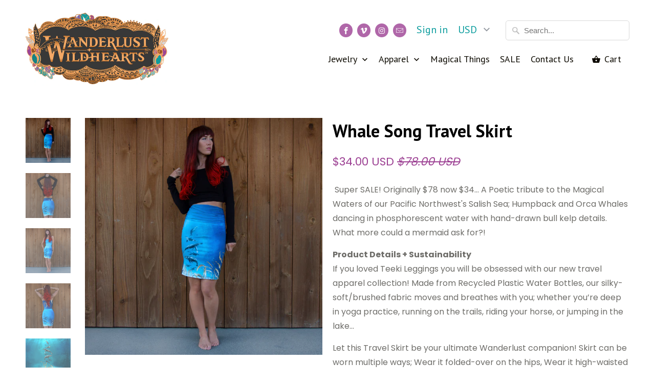

--- FILE ---
content_type: text/html; charset=utf-8
request_url: https://wanderlustandwildhearts.com/products/whale-song-travel-skirt
body_size: 16643
content:
<!DOCTYPE html>
<!--[if lt IE 7 ]><html class="ie ie6" lang="en"> <![endif]-->
<!--[if IE 7 ]><html class="ie ie7" lang="en"> <![endif]-->
<!--[if IE 8 ]><html class="ie ie8" lang="en"> <![endif]-->
<!--[if IE 9 ]><html class="ie ie9" lang="en"> <![endif]-->
<!--[if (gte IE 10)|!(IE)]><!--><html lang="en"> <!--<![endif]-->
  <head>
    <meta name="p:domain_verify" content="8c6af0aa5df85f088e2da668020496fe"/>
    <meta charset="utf-8">
    <meta http-equiv="cleartype" content="on">
    <meta name="robots" content="index,follow">

    
    <title>Whale Song Travel Skirt - Wanderlust + Wildhearts</title>

    
      <meta name="description" content=" Super SALE! Originally $78 now $34... A Poetic tribute to the Magical Waters of our Pacific Northwest&#39;s Salish Sea; Humpback and Orca Whales dancing in phosphorescent water with hand-drawn bull kelp details. What more could a mermaid ask for?! Product Details + Sustainability If you loved Teeki Leggings you will be ob" />
    

    <!-- Custom Fonts -->
    
      <link href="//fonts.googleapis.com/css?family=.|PT+Sans:light,normal,bold|PT+Sans:light,normal,bold|PT+Sans:light,normal,bold|Poppins:light,normal,bold|Poppins:light,normal,bold" rel="stylesheet" type="text/css" />
    

    

<meta name="author" content="Wanderlust + Wildhearts">
<meta property="og:url" content="https://wanderlustandwildhearts.com/products/whale-song-travel-skirt">
<meta property="og:site_name" content="Wanderlust + Wildhearts">


  <meta property="og:type" content="product">
  <meta property="og:title" content="Whale Song Travel Skirt">
  
    <meta property="og:image" content="http://wanderlustandwildhearts.com/cdn/shop/products/SKIRT_WHALE_front_600x.jpg?v=1588210134">
    <meta property="og:image:secure_url" content="https://wanderlustandwildhearts.com/cdn/shop/products/SKIRT_WHALE_front_600x.jpg?v=1588210134">
    
  
    <meta property="og:image" content="http://wanderlustandwildhearts.com/cdn/shop/products/SKIRT_WHALE_back_600x.jpg?v=1588210134">
    <meta property="og:image:secure_url" content="https://wanderlustandwildhearts.com/cdn/shop/products/SKIRT_WHALE_back_600x.jpg?v=1588210134">
    
  
    <meta property="og:image" content="http://wanderlustandwildhearts.com/cdn/shop/products/DRESS_WHALE_front_600x.jpg?v=1588210134">
    <meta property="og:image:secure_url" content="https://wanderlustandwildhearts.com/cdn/shop/products/DRESS_WHALE_front_600x.jpg?v=1588210134">
    
  
  <meta property="og:price:amount" content="34.00">
  <meta property="og:price:currency" content="USD">


  <meta property="og:description" content=" Super SALE! Originally $78 now $34... A Poetic tribute to the Magical Waters of our Pacific Northwest&#39;s Salish Sea; Humpback and Orca Whales dancing in phosphorescent water with hand-drawn bull kelp details. What more could a mermaid ask for?! Product Details + Sustainability If you loved Teeki Leggings you will be ob">




<meta name="twitter:card" content="summary">

  <meta name="twitter:title" content="Whale Song Travel Skirt">
  <meta name="twitter:description" content=" Super SALE! Originally $78 now $34... A Poetic tribute to the Magical Waters of our Pacific Northwest&#39;s Salish Sea; Humpback and Orca Whales dancing in phosphorescent water with hand-drawn bull kelp details. What more could a mermaid ask for?! Product Details + Sustainability If you loved Teeki Leggings you will be obsessed with our new travel apparel collection! Made from Recycled Plastic Water Bottles, our silky-soft/brushed fabric moves and breathes with you; whether you’re deep in yoga practice, running on the trails, riding your horse, or jumping in the lake... Let this Travel Skirt be your ultimate Wanderlust companion! Skirt can be worn multiple ways; Wear it folded-over on the hips, Wear it high-waisted or pull it all the way up as a bandeau dress. This super comfy and fun silhouette is awesome for the minimalist traveler! • Made From">
  <meta name="twitter:image" content="https://wanderlustandwildhearts.com/cdn/shop/products/SKIRT_WHALE_front_240x.jpg?v=1588210134">
  <meta name="twitter:image:width" content="240">
  <meta name="twitter:image:height" content="240">


    
    

    <!-- Mobile Specific Metas -->
    <meta name="HandheldFriendly" content="True">
    <meta name="MobileOptimized" content="320">
    <meta name="viewport" content="width=device-width,initial-scale=1">
    <meta name="theme-color" content="#ffffff">

    <!-- Stylesheets for Mobilia 5.1.8 -->
    <link href="//wanderlustandwildhearts.com/cdn/shop/t/10/assets/styles.scss.css?v=69312197781430046721665267523" rel="stylesheet" type="text/css" media="all" />

    <!-- Icons -->
    
      <link rel="shortcut icon" type="image/x-icon" href="//wanderlustandwildhearts.com/cdn/shop/files/favicon_small.png?v=1613170156">
    
    <link rel="canonical" href="https://wanderlustandwildhearts.com/products/whale-song-travel-skirt" />

    

    <script src="//wanderlustandwildhearts.com/cdn/shop/t/10/assets/app.js?v=43538529589692656381602100129" type="text/javascript"></script>
    <script>window.performance && window.performance.mark && window.performance.mark('shopify.content_for_header.start');</script><meta name="google-site-verification" content="SGppEDV6ZHzXY2CJNeL1gE9rBCpSdd9_0HgknyAZEhU">
<meta name="google-site-verification" content="SGppEDV6ZHzXY2CJNeL1gE9rBCpSdd9_0HgknyAZEhU">
<meta name="google-site-verification" content="XLIVBCsv1Se4M61uODi2m8sAKKdCBtIruIBKN58irok">
<meta id="shopify-digital-wallet" name="shopify-digital-wallet" content="/20265825/digital_wallets/dialog">
<meta name="shopify-checkout-api-token" content="23d8cb274690960a6e37d0647bfded59">
<meta id="in-context-paypal-metadata" data-shop-id="20265825" data-venmo-supported="false" data-environment="production" data-locale="en_US" data-paypal-v4="true" data-currency="USD">
<link rel="alternate" type="application/json+oembed" href="https://wanderlustandwildhearts.com/products/whale-song-travel-skirt.oembed">
<script async="async" src="/checkouts/internal/preloads.js?locale=en-US"></script>
<link rel="preconnect" href="https://shop.app" crossorigin="anonymous">
<script async="async" src="https://shop.app/checkouts/internal/preloads.js?locale=en-US&shop_id=20265825" crossorigin="anonymous"></script>
<script id="apple-pay-shop-capabilities" type="application/json">{"shopId":20265825,"countryCode":"US","currencyCode":"USD","merchantCapabilities":["supports3DS"],"merchantId":"gid:\/\/shopify\/Shop\/20265825","merchantName":"Wanderlust + Wildhearts","requiredBillingContactFields":["postalAddress","email"],"requiredShippingContactFields":["postalAddress","email"],"shippingType":"shipping","supportedNetworks":["visa","masterCard","amex","discover","elo","jcb"],"total":{"type":"pending","label":"Wanderlust + Wildhearts","amount":"1.00"},"shopifyPaymentsEnabled":true,"supportsSubscriptions":true}</script>
<script id="shopify-features" type="application/json">{"accessToken":"23d8cb274690960a6e37d0647bfded59","betas":["rich-media-storefront-analytics"],"domain":"wanderlustandwildhearts.com","predictiveSearch":true,"shopId":20265825,"locale":"en"}</script>
<script>var Shopify = Shopify || {};
Shopify.shop = "wanderlust-wildhearts.myshopify.com";
Shopify.locale = "en";
Shopify.currency = {"active":"USD","rate":"1.0"};
Shopify.country = "US";
Shopify.theme = {"name":"W + W Optimization (Mobilia Theme)","id":81754947695,"schema_name":"Mobilia","schema_version":"5.1.8","theme_store_id":464,"role":"main"};
Shopify.theme.handle = "null";
Shopify.theme.style = {"id":null,"handle":null};
Shopify.cdnHost = "wanderlustandwildhearts.com/cdn";
Shopify.routes = Shopify.routes || {};
Shopify.routes.root = "/";</script>
<script type="module">!function(o){(o.Shopify=o.Shopify||{}).modules=!0}(window);</script>
<script>!function(o){function n(){var o=[];function n(){o.push(Array.prototype.slice.apply(arguments))}return n.q=o,n}var t=o.Shopify=o.Shopify||{};t.loadFeatures=n(),t.autoloadFeatures=n()}(window);</script>
<script>
  window.ShopifyPay = window.ShopifyPay || {};
  window.ShopifyPay.apiHost = "shop.app\/pay";
  window.ShopifyPay.redirectState = null;
</script>
<script id="shop-js-analytics" type="application/json">{"pageType":"product"}</script>
<script defer="defer" async type="module" src="//wanderlustandwildhearts.com/cdn/shopifycloud/shop-js/modules/v2/client.init-shop-cart-sync_BN7fPSNr.en.esm.js"></script>
<script defer="defer" async type="module" src="//wanderlustandwildhearts.com/cdn/shopifycloud/shop-js/modules/v2/chunk.common_Cbph3Kss.esm.js"></script>
<script defer="defer" async type="module" src="//wanderlustandwildhearts.com/cdn/shopifycloud/shop-js/modules/v2/chunk.modal_DKumMAJ1.esm.js"></script>
<script type="module">
  await import("//wanderlustandwildhearts.com/cdn/shopifycloud/shop-js/modules/v2/client.init-shop-cart-sync_BN7fPSNr.en.esm.js");
await import("//wanderlustandwildhearts.com/cdn/shopifycloud/shop-js/modules/v2/chunk.common_Cbph3Kss.esm.js");
await import("//wanderlustandwildhearts.com/cdn/shopifycloud/shop-js/modules/v2/chunk.modal_DKumMAJ1.esm.js");

  window.Shopify.SignInWithShop?.initShopCartSync?.({"fedCMEnabled":true,"windoidEnabled":true});

</script>
<script>
  window.Shopify = window.Shopify || {};
  if (!window.Shopify.featureAssets) window.Shopify.featureAssets = {};
  window.Shopify.featureAssets['shop-js'] = {"shop-cart-sync":["modules/v2/client.shop-cart-sync_CJVUk8Jm.en.esm.js","modules/v2/chunk.common_Cbph3Kss.esm.js","modules/v2/chunk.modal_DKumMAJ1.esm.js"],"init-fed-cm":["modules/v2/client.init-fed-cm_7Fvt41F4.en.esm.js","modules/v2/chunk.common_Cbph3Kss.esm.js","modules/v2/chunk.modal_DKumMAJ1.esm.js"],"init-shop-email-lookup-coordinator":["modules/v2/client.init-shop-email-lookup-coordinator_Cc088_bR.en.esm.js","modules/v2/chunk.common_Cbph3Kss.esm.js","modules/v2/chunk.modal_DKumMAJ1.esm.js"],"init-windoid":["modules/v2/client.init-windoid_hPopwJRj.en.esm.js","modules/v2/chunk.common_Cbph3Kss.esm.js","modules/v2/chunk.modal_DKumMAJ1.esm.js"],"shop-button":["modules/v2/client.shop-button_B0jaPSNF.en.esm.js","modules/v2/chunk.common_Cbph3Kss.esm.js","modules/v2/chunk.modal_DKumMAJ1.esm.js"],"shop-cash-offers":["modules/v2/client.shop-cash-offers_DPIskqss.en.esm.js","modules/v2/chunk.common_Cbph3Kss.esm.js","modules/v2/chunk.modal_DKumMAJ1.esm.js"],"shop-toast-manager":["modules/v2/client.shop-toast-manager_CK7RT69O.en.esm.js","modules/v2/chunk.common_Cbph3Kss.esm.js","modules/v2/chunk.modal_DKumMAJ1.esm.js"],"init-shop-cart-sync":["modules/v2/client.init-shop-cart-sync_BN7fPSNr.en.esm.js","modules/v2/chunk.common_Cbph3Kss.esm.js","modules/v2/chunk.modal_DKumMAJ1.esm.js"],"init-customer-accounts-sign-up":["modules/v2/client.init-customer-accounts-sign-up_CfPf4CXf.en.esm.js","modules/v2/client.shop-login-button_DeIztwXF.en.esm.js","modules/v2/chunk.common_Cbph3Kss.esm.js","modules/v2/chunk.modal_DKumMAJ1.esm.js"],"pay-button":["modules/v2/client.pay-button_CgIwFSYN.en.esm.js","modules/v2/chunk.common_Cbph3Kss.esm.js","modules/v2/chunk.modal_DKumMAJ1.esm.js"],"init-customer-accounts":["modules/v2/client.init-customer-accounts_DQ3x16JI.en.esm.js","modules/v2/client.shop-login-button_DeIztwXF.en.esm.js","modules/v2/chunk.common_Cbph3Kss.esm.js","modules/v2/chunk.modal_DKumMAJ1.esm.js"],"avatar":["modules/v2/client.avatar_BTnouDA3.en.esm.js"],"init-shop-for-new-customer-accounts":["modules/v2/client.init-shop-for-new-customer-accounts_CsZy_esa.en.esm.js","modules/v2/client.shop-login-button_DeIztwXF.en.esm.js","modules/v2/chunk.common_Cbph3Kss.esm.js","modules/v2/chunk.modal_DKumMAJ1.esm.js"],"shop-follow-button":["modules/v2/client.shop-follow-button_BRMJjgGd.en.esm.js","modules/v2/chunk.common_Cbph3Kss.esm.js","modules/v2/chunk.modal_DKumMAJ1.esm.js"],"checkout-modal":["modules/v2/client.checkout-modal_B9Drz_yf.en.esm.js","modules/v2/chunk.common_Cbph3Kss.esm.js","modules/v2/chunk.modal_DKumMAJ1.esm.js"],"shop-login-button":["modules/v2/client.shop-login-button_DeIztwXF.en.esm.js","modules/v2/chunk.common_Cbph3Kss.esm.js","modules/v2/chunk.modal_DKumMAJ1.esm.js"],"lead-capture":["modules/v2/client.lead-capture_DXYzFM3R.en.esm.js","modules/v2/chunk.common_Cbph3Kss.esm.js","modules/v2/chunk.modal_DKumMAJ1.esm.js"],"shop-login":["modules/v2/client.shop-login_CA5pJqmO.en.esm.js","modules/v2/chunk.common_Cbph3Kss.esm.js","modules/v2/chunk.modal_DKumMAJ1.esm.js"],"payment-terms":["modules/v2/client.payment-terms_BxzfvcZJ.en.esm.js","modules/v2/chunk.common_Cbph3Kss.esm.js","modules/v2/chunk.modal_DKumMAJ1.esm.js"]};
</script>
<script>(function() {
  var isLoaded = false;
  function asyncLoad() {
    if (isLoaded) return;
    isLoaded = true;
    var urls = ["https:\/\/instagram.pinatropical.com\/insta.js?shop=wanderlust-wildhearts.myshopify.com","https:\/\/toastibar-cdn.makeprosimp.com\/v1\/published\/33183\/19dc6e1868b24f19a278e63b30a59dfb\/205\/app.js?v=1\u0026shop=wanderlust-wildhearts.myshopify.com","\/\/shopify.privy.com\/widget.js?shop=wanderlust-wildhearts.myshopify.com","https:\/\/cdn.shopify.com\/s\/files\/1\/0184\/4255\/1360\/files\/pinit.min.js?v=1608628939\u0026shop=wanderlust-wildhearts.myshopify.com","https:\/\/cdn.hextom.com\/js\/quickannouncementbar.js?shop=wanderlust-wildhearts.myshopify.com","https:\/\/cdn.hextom.com\/js\/freeshippingbar.js?shop=wanderlust-wildhearts.myshopify.com","https:\/\/cdn2.hextom.com\/js\/smartpushmarketing.js?shop=wanderlust-wildhearts.myshopify.com"];
    for (var i = 0; i < urls.length; i++) {
      var s = document.createElement('script');
      s.type = 'text/javascript';
      s.async = true;
      s.src = urls[i];
      var x = document.getElementsByTagName('script')[0];
      x.parentNode.insertBefore(s, x);
    }
  };
  if(window.attachEvent) {
    window.attachEvent('onload', asyncLoad);
  } else {
    window.addEventListener('load', asyncLoad, false);
  }
})();</script>
<script id="__st">var __st={"a":20265825,"offset":-28800,"reqid":"bd91151d-28c4-417c-a3a9-5247ce56bd8a-1769921106","pageurl":"wanderlustandwildhearts.com\/products\/whale-song-travel-skirt","u":"9e9ed29abf69","p":"product","rtyp":"product","rid":3944574484591};</script>
<script>window.ShopifyPaypalV4VisibilityTracking = true;</script>
<script id="captcha-bootstrap">!function(){'use strict';const t='contact',e='account',n='new_comment',o=[[t,t],['blogs',n],['comments',n],[t,'customer']],c=[[e,'customer_login'],[e,'guest_login'],[e,'recover_customer_password'],[e,'create_customer']],r=t=>t.map((([t,e])=>`form[action*='/${t}']:not([data-nocaptcha='true']) input[name='form_type'][value='${e}']`)).join(','),a=t=>()=>t?[...document.querySelectorAll(t)].map((t=>t.form)):[];function s(){const t=[...o],e=r(t);return a(e)}const i='password',u='form_key',d=['recaptcha-v3-token','g-recaptcha-response','h-captcha-response',i],f=()=>{try{return window.sessionStorage}catch{return}},m='__shopify_v',_=t=>t.elements[u];function p(t,e,n=!1){try{const o=window.sessionStorage,c=JSON.parse(o.getItem(e)),{data:r}=function(t){const{data:e,action:n}=t;return t[m]||n?{data:e,action:n}:{data:t,action:n}}(c);for(const[e,n]of Object.entries(r))t.elements[e]&&(t.elements[e].value=n);n&&o.removeItem(e)}catch(o){console.error('form repopulation failed',{error:o})}}const l='form_type',E='cptcha';function T(t){t.dataset[E]=!0}const w=window,h=w.document,L='Shopify',v='ce_forms',y='captcha';let A=!1;((t,e)=>{const n=(g='f06e6c50-85a8-45c8-87d0-21a2b65856fe',I='https://cdn.shopify.com/shopifycloud/storefront-forms-hcaptcha/ce_storefront_forms_captcha_hcaptcha.v1.5.2.iife.js',D={infoText:'Protected by hCaptcha',privacyText:'Privacy',termsText:'Terms'},(t,e,n)=>{const o=w[L][v],c=o.bindForm;if(c)return c(t,g,e,D).then(n);var r;o.q.push([[t,g,e,D],n]),r=I,A||(h.body.append(Object.assign(h.createElement('script'),{id:'captcha-provider',async:!0,src:r})),A=!0)});var g,I,D;w[L]=w[L]||{},w[L][v]=w[L][v]||{},w[L][v].q=[],w[L][y]=w[L][y]||{},w[L][y].protect=function(t,e){n(t,void 0,e),T(t)},Object.freeze(w[L][y]),function(t,e,n,w,h,L){const[v,y,A,g]=function(t,e,n){const i=e?o:[],u=t?c:[],d=[...i,...u],f=r(d),m=r(i),_=r(d.filter((([t,e])=>n.includes(e))));return[a(f),a(m),a(_),s()]}(w,h,L),I=t=>{const e=t.target;return e instanceof HTMLFormElement?e:e&&e.form},D=t=>v().includes(t);t.addEventListener('submit',(t=>{const e=I(t);if(!e)return;const n=D(e)&&!e.dataset.hcaptchaBound&&!e.dataset.recaptchaBound,o=_(e),c=g().includes(e)&&(!o||!o.value);(n||c)&&t.preventDefault(),c&&!n&&(function(t){try{if(!f())return;!function(t){const e=f();if(!e)return;const n=_(t);if(!n)return;const o=n.value;o&&e.removeItem(o)}(t);const e=Array.from(Array(32),(()=>Math.random().toString(36)[2])).join('');!function(t,e){_(t)||t.append(Object.assign(document.createElement('input'),{type:'hidden',name:u})),t.elements[u].value=e}(t,e),function(t,e){const n=f();if(!n)return;const o=[...t.querySelectorAll(`input[type='${i}']`)].map((({name:t})=>t)),c=[...d,...o],r={};for(const[a,s]of new FormData(t).entries())c.includes(a)||(r[a]=s);n.setItem(e,JSON.stringify({[m]:1,action:t.action,data:r}))}(t,e)}catch(e){console.error('failed to persist form',e)}}(e),e.submit())}));const S=(t,e)=>{t&&!t.dataset[E]&&(n(t,e.some((e=>e===t))),T(t))};for(const o of['focusin','change'])t.addEventListener(o,(t=>{const e=I(t);D(e)&&S(e,y())}));const B=e.get('form_key'),M=e.get(l),P=B&&M;t.addEventListener('DOMContentLoaded',(()=>{const t=y();if(P)for(const e of t)e.elements[l].value===M&&p(e,B);[...new Set([...A(),...v().filter((t=>'true'===t.dataset.shopifyCaptcha))])].forEach((e=>S(e,t)))}))}(h,new URLSearchParams(w.location.search),n,t,e,['guest_login'])})(!0,!0)}();</script>
<script integrity="sha256-4kQ18oKyAcykRKYeNunJcIwy7WH5gtpwJnB7kiuLZ1E=" data-source-attribution="shopify.loadfeatures" defer="defer" src="//wanderlustandwildhearts.com/cdn/shopifycloud/storefront/assets/storefront/load_feature-a0a9edcb.js" crossorigin="anonymous"></script>
<script crossorigin="anonymous" defer="defer" src="//wanderlustandwildhearts.com/cdn/shopifycloud/storefront/assets/shopify_pay/storefront-65b4c6d7.js?v=20250812"></script>
<script data-source-attribution="shopify.dynamic_checkout.dynamic.init">var Shopify=Shopify||{};Shopify.PaymentButton=Shopify.PaymentButton||{isStorefrontPortableWallets:!0,init:function(){window.Shopify.PaymentButton.init=function(){};var t=document.createElement("script");t.src="https://wanderlustandwildhearts.com/cdn/shopifycloud/portable-wallets/latest/portable-wallets.en.js",t.type="module",document.head.appendChild(t)}};
</script>
<script data-source-attribution="shopify.dynamic_checkout.buyer_consent">
  function portableWalletsHideBuyerConsent(e){var t=document.getElementById("shopify-buyer-consent"),n=document.getElementById("shopify-subscription-policy-button");t&&n&&(t.classList.add("hidden"),t.setAttribute("aria-hidden","true"),n.removeEventListener("click",e))}function portableWalletsShowBuyerConsent(e){var t=document.getElementById("shopify-buyer-consent"),n=document.getElementById("shopify-subscription-policy-button");t&&n&&(t.classList.remove("hidden"),t.removeAttribute("aria-hidden"),n.addEventListener("click",e))}window.Shopify?.PaymentButton&&(window.Shopify.PaymentButton.hideBuyerConsent=portableWalletsHideBuyerConsent,window.Shopify.PaymentButton.showBuyerConsent=portableWalletsShowBuyerConsent);
</script>
<script data-source-attribution="shopify.dynamic_checkout.cart.bootstrap">document.addEventListener("DOMContentLoaded",(function(){function t(){return document.querySelector("shopify-accelerated-checkout-cart, shopify-accelerated-checkout")}if(t())Shopify.PaymentButton.init();else{new MutationObserver((function(e,n){t()&&(Shopify.PaymentButton.init(),n.disconnect())})).observe(document.body,{childList:!0,subtree:!0})}}));
</script>
<link id="shopify-accelerated-checkout-styles" rel="stylesheet" media="screen" href="https://wanderlustandwildhearts.com/cdn/shopifycloud/portable-wallets/latest/accelerated-checkout-backwards-compat.css" crossorigin="anonymous">
<style id="shopify-accelerated-checkout-cart">
        #shopify-buyer-consent {
  margin-top: 1em;
  display: inline-block;
  width: 100%;
}

#shopify-buyer-consent.hidden {
  display: none;
}

#shopify-subscription-policy-button {
  background: none;
  border: none;
  padding: 0;
  text-decoration: underline;
  font-size: inherit;
  cursor: pointer;
}

#shopify-subscription-policy-button::before {
  box-shadow: none;
}

      </style>

<script>window.performance && window.performance.mark && window.performance.mark('shopify.content_for_header.end');</script>
  <link href="https://monorail-edge.shopifysvc.com" rel="dns-prefetch">
<script>(function(){if ("sendBeacon" in navigator && "performance" in window) {try {var session_token_from_headers = performance.getEntriesByType('navigation')[0].serverTiming.find(x => x.name == '_s').description;} catch {var session_token_from_headers = undefined;}var session_cookie_matches = document.cookie.match(/_shopify_s=([^;]*)/);var session_token_from_cookie = session_cookie_matches && session_cookie_matches.length === 2 ? session_cookie_matches[1] : "";var session_token = session_token_from_headers || session_token_from_cookie || "";function handle_abandonment_event(e) {var entries = performance.getEntries().filter(function(entry) {return /monorail-edge.shopifysvc.com/.test(entry.name);});if (!window.abandonment_tracked && entries.length === 0) {window.abandonment_tracked = true;var currentMs = Date.now();var navigation_start = performance.timing.navigationStart;var payload = {shop_id: 20265825,url: window.location.href,navigation_start,duration: currentMs - navigation_start,session_token,page_type: "product"};window.navigator.sendBeacon("https://monorail-edge.shopifysvc.com/v1/produce", JSON.stringify({schema_id: "online_store_buyer_site_abandonment/1.1",payload: payload,metadata: {event_created_at_ms: currentMs,event_sent_at_ms: currentMs}}));}}window.addEventListener('pagehide', handle_abandonment_event);}}());</script>
<script id="web-pixels-manager-setup">(function e(e,d,r,n,o){if(void 0===o&&(o={}),!Boolean(null===(a=null===(i=window.Shopify)||void 0===i?void 0:i.analytics)||void 0===a?void 0:a.replayQueue)){var i,a;window.Shopify=window.Shopify||{};var t=window.Shopify;t.analytics=t.analytics||{};var s=t.analytics;s.replayQueue=[],s.publish=function(e,d,r){return s.replayQueue.push([e,d,r]),!0};try{self.performance.mark("wpm:start")}catch(e){}var l=function(){var e={modern:/Edge?\/(1{2}[4-9]|1[2-9]\d|[2-9]\d{2}|\d{4,})\.\d+(\.\d+|)|Firefox\/(1{2}[4-9]|1[2-9]\d|[2-9]\d{2}|\d{4,})\.\d+(\.\d+|)|Chrom(ium|e)\/(9{2}|\d{3,})\.\d+(\.\d+|)|(Maci|X1{2}).+ Version\/(15\.\d+|(1[6-9]|[2-9]\d|\d{3,})\.\d+)([,.]\d+|)( \(\w+\)|)( Mobile\/\w+|) Safari\/|Chrome.+OPR\/(9{2}|\d{3,})\.\d+\.\d+|(CPU[ +]OS|iPhone[ +]OS|CPU[ +]iPhone|CPU IPhone OS|CPU iPad OS)[ +]+(15[._]\d+|(1[6-9]|[2-9]\d|\d{3,})[._]\d+)([._]\d+|)|Android:?[ /-](13[3-9]|1[4-9]\d|[2-9]\d{2}|\d{4,})(\.\d+|)(\.\d+|)|Android.+Firefox\/(13[5-9]|1[4-9]\d|[2-9]\d{2}|\d{4,})\.\d+(\.\d+|)|Android.+Chrom(ium|e)\/(13[3-9]|1[4-9]\d|[2-9]\d{2}|\d{4,})\.\d+(\.\d+|)|SamsungBrowser\/([2-9]\d|\d{3,})\.\d+/,legacy:/Edge?\/(1[6-9]|[2-9]\d|\d{3,})\.\d+(\.\d+|)|Firefox\/(5[4-9]|[6-9]\d|\d{3,})\.\d+(\.\d+|)|Chrom(ium|e)\/(5[1-9]|[6-9]\d|\d{3,})\.\d+(\.\d+|)([\d.]+$|.*Safari\/(?![\d.]+ Edge\/[\d.]+$))|(Maci|X1{2}).+ Version\/(10\.\d+|(1[1-9]|[2-9]\d|\d{3,})\.\d+)([,.]\d+|)( \(\w+\)|)( Mobile\/\w+|) Safari\/|Chrome.+OPR\/(3[89]|[4-9]\d|\d{3,})\.\d+\.\d+|(CPU[ +]OS|iPhone[ +]OS|CPU[ +]iPhone|CPU IPhone OS|CPU iPad OS)[ +]+(10[._]\d+|(1[1-9]|[2-9]\d|\d{3,})[._]\d+)([._]\d+|)|Android:?[ /-](13[3-9]|1[4-9]\d|[2-9]\d{2}|\d{4,})(\.\d+|)(\.\d+|)|Mobile Safari.+OPR\/([89]\d|\d{3,})\.\d+\.\d+|Android.+Firefox\/(13[5-9]|1[4-9]\d|[2-9]\d{2}|\d{4,})\.\d+(\.\d+|)|Android.+Chrom(ium|e)\/(13[3-9]|1[4-9]\d|[2-9]\d{2}|\d{4,})\.\d+(\.\d+|)|Android.+(UC? ?Browser|UCWEB|U3)[ /]?(15\.([5-9]|\d{2,})|(1[6-9]|[2-9]\d|\d{3,})\.\d+)\.\d+|SamsungBrowser\/(5\.\d+|([6-9]|\d{2,})\.\d+)|Android.+MQ{2}Browser\/(14(\.(9|\d{2,})|)|(1[5-9]|[2-9]\d|\d{3,})(\.\d+|))(\.\d+|)|K[Aa][Ii]OS\/(3\.\d+|([4-9]|\d{2,})\.\d+)(\.\d+|)/},d=e.modern,r=e.legacy,n=navigator.userAgent;return n.match(d)?"modern":n.match(r)?"legacy":"unknown"}(),u="modern"===l?"modern":"legacy",c=(null!=n?n:{modern:"",legacy:""})[u],f=function(e){return[e.baseUrl,"/wpm","/b",e.hashVersion,"modern"===e.buildTarget?"m":"l",".js"].join("")}({baseUrl:d,hashVersion:r,buildTarget:u}),m=function(e){var d=e.version,r=e.bundleTarget,n=e.surface,o=e.pageUrl,i=e.monorailEndpoint;return{emit:function(e){var a=e.status,t=e.errorMsg,s=(new Date).getTime(),l=JSON.stringify({metadata:{event_sent_at_ms:s},events:[{schema_id:"web_pixels_manager_load/3.1",payload:{version:d,bundle_target:r,page_url:o,status:a,surface:n,error_msg:t},metadata:{event_created_at_ms:s}}]});if(!i)return console&&console.warn&&console.warn("[Web Pixels Manager] No Monorail endpoint provided, skipping logging."),!1;try{return self.navigator.sendBeacon.bind(self.navigator)(i,l)}catch(e){}var u=new XMLHttpRequest;try{return u.open("POST",i,!0),u.setRequestHeader("Content-Type","text/plain"),u.send(l),!0}catch(e){return console&&console.warn&&console.warn("[Web Pixels Manager] Got an unhandled error while logging to Monorail."),!1}}}}({version:r,bundleTarget:l,surface:e.surface,pageUrl:self.location.href,monorailEndpoint:e.monorailEndpoint});try{o.browserTarget=l,function(e){var d=e.src,r=e.async,n=void 0===r||r,o=e.onload,i=e.onerror,a=e.sri,t=e.scriptDataAttributes,s=void 0===t?{}:t,l=document.createElement("script"),u=document.querySelector("head"),c=document.querySelector("body");if(l.async=n,l.src=d,a&&(l.integrity=a,l.crossOrigin="anonymous"),s)for(var f in s)if(Object.prototype.hasOwnProperty.call(s,f))try{l.dataset[f]=s[f]}catch(e){}if(o&&l.addEventListener("load",o),i&&l.addEventListener("error",i),u)u.appendChild(l);else{if(!c)throw new Error("Did not find a head or body element to append the script");c.appendChild(l)}}({src:f,async:!0,onload:function(){if(!function(){var e,d;return Boolean(null===(d=null===(e=window.Shopify)||void 0===e?void 0:e.analytics)||void 0===d?void 0:d.initialized)}()){var d=window.webPixelsManager.init(e)||void 0;if(d){var r=window.Shopify.analytics;r.replayQueue.forEach((function(e){var r=e[0],n=e[1],o=e[2];d.publishCustomEvent(r,n,o)})),r.replayQueue=[],r.publish=d.publishCustomEvent,r.visitor=d.visitor,r.initialized=!0}}},onerror:function(){return m.emit({status:"failed",errorMsg:"".concat(f," has failed to load")})},sri:function(e){var d=/^sha384-[A-Za-z0-9+/=]+$/;return"string"==typeof e&&d.test(e)}(c)?c:"",scriptDataAttributes:o}),m.emit({status:"loading"})}catch(e){m.emit({status:"failed",errorMsg:(null==e?void 0:e.message)||"Unknown error"})}}})({shopId: 20265825,storefrontBaseUrl: "https://wanderlustandwildhearts.com",extensionsBaseUrl: "https://extensions.shopifycdn.com/cdn/shopifycloud/web-pixels-manager",monorailEndpoint: "https://monorail-edge.shopifysvc.com/unstable/produce_batch",surface: "storefront-renderer",enabledBetaFlags: ["2dca8a86"],webPixelsConfigList: [{"id":"shopify-app-pixel","configuration":"{}","eventPayloadVersion":"v1","runtimeContext":"STRICT","scriptVersion":"0450","apiClientId":"shopify-pixel","type":"APP","privacyPurposes":["ANALYTICS","MARKETING"]},{"id":"shopify-custom-pixel","eventPayloadVersion":"v1","runtimeContext":"LAX","scriptVersion":"0450","apiClientId":"shopify-pixel","type":"CUSTOM","privacyPurposes":["ANALYTICS","MARKETING"]}],isMerchantRequest: false,initData: {"shop":{"name":"Wanderlust + Wildhearts","paymentSettings":{"currencyCode":"USD"},"myshopifyDomain":"wanderlust-wildhearts.myshopify.com","countryCode":"US","storefrontUrl":"https:\/\/wanderlustandwildhearts.com"},"customer":null,"cart":null,"checkout":null,"productVariants":[{"price":{"amount":34.0,"currencyCode":"USD"},"product":{"title":"Whale Song Travel Skirt","vendor":"Wanderlust + Wildhearts","id":"3944574484591","untranslatedTitle":"Whale Song Travel Skirt","url":"\/products\/whale-song-travel-skirt","type":""},"id":"29423809691759","image":{"src":"\/\/wanderlustandwildhearts.com\/cdn\/shop\/products\/SKIRT_WHALE_front.jpg?v=1588210134"},"sku":"","title":"S","untranslatedTitle":"S"},{"price":{"amount":34.0,"currencyCode":"USD"},"product":{"title":"Whale Song Travel Skirt","vendor":"Wanderlust + Wildhearts","id":"3944574484591","untranslatedTitle":"Whale Song Travel Skirt","url":"\/products\/whale-song-travel-skirt","type":""},"id":"29426503450735","image":{"src":"\/\/wanderlustandwildhearts.com\/cdn\/shop\/products\/SKIRT_WHALE_front.jpg?v=1588210134"},"sku":"","title":"M","untranslatedTitle":"M"},{"price":{"amount":34.0,"currencyCode":"USD"},"product":{"title":"Whale Song Travel Skirt","vendor":"Wanderlust + Wildhearts","id":"3944574484591","untranslatedTitle":"Whale Song Travel Skirt","url":"\/products\/whale-song-travel-skirt","type":""},"id":"29426503483503","image":{"src":"\/\/wanderlustandwildhearts.com\/cdn\/shop\/products\/SKIRT_WHALE_front.jpg?v=1588210134"},"sku":"","title":"L","untranslatedTitle":"L"},{"price":{"amount":34.0,"currencyCode":"USD"},"product":{"title":"Whale Song Travel Skirt","vendor":"Wanderlust + Wildhearts","id":"3944574484591","untranslatedTitle":"Whale Song Travel Skirt","url":"\/products\/whale-song-travel-skirt","type":""},"id":"29426503516271","image":{"src":"\/\/wanderlustandwildhearts.com\/cdn\/shop\/products\/SKIRT_WHALE_front.jpg?v=1588210134"},"sku":"","title":"XL","untranslatedTitle":"XL"}],"purchasingCompany":null},},"https://wanderlustandwildhearts.com/cdn","1d2a099fw23dfb22ep557258f5m7a2edbae",{"modern":"","legacy":""},{"shopId":"20265825","storefrontBaseUrl":"https:\/\/wanderlustandwildhearts.com","extensionBaseUrl":"https:\/\/extensions.shopifycdn.com\/cdn\/shopifycloud\/web-pixels-manager","surface":"storefront-renderer","enabledBetaFlags":"[\"2dca8a86\"]","isMerchantRequest":"false","hashVersion":"1d2a099fw23dfb22ep557258f5m7a2edbae","publish":"custom","events":"[[\"page_viewed\",{}],[\"product_viewed\",{\"productVariant\":{\"price\":{\"amount\":34.0,\"currencyCode\":\"USD\"},\"product\":{\"title\":\"Whale Song Travel Skirt\",\"vendor\":\"Wanderlust + Wildhearts\",\"id\":\"3944574484591\",\"untranslatedTitle\":\"Whale Song Travel Skirt\",\"url\":\"\/products\/whale-song-travel-skirt\",\"type\":\"\"},\"id\":\"29426503483503\",\"image\":{\"src\":\"\/\/wanderlustandwildhearts.com\/cdn\/shop\/products\/SKIRT_WHALE_front.jpg?v=1588210134\"},\"sku\":\"\",\"title\":\"L\",\"untranslatedTitle\":\"L\"}}]]"});</script><script>
  window.ShopifyAnalytics = window.ShopifyAnalytics || {};
  window.ShopifyAnalytics.meta = window.ShopifyAnalytics.meta || {};
  window.ShopifyAnalytics.meta.currency = 'USD';
  var meta = {"product":{"id":3944574484591,"gid":"gid:\/\/shopify\/Product\/3944574484591","vendor":"Wanderlust + Wildhearts","type":"","handle":"whale-song-travel-skirt","variants":[{"id":29423809691759,"price":3400,"name":"Whale Song Travel Skirt - S","public_title":"S","sku":""},{"id":29426503450735,"price":3400,"name":"Whale Song Travel Skirt - M","public_title":"M","sku":""},{"id":29426503483503,"price":3400,"name":"Whale Song Travel Skirt - L","public_title":"L","sku":""},{"id":29426503516271,"price":3400,"name":"Whale Song Travel Skirt - XL","public_title":"XL","sku":""}],"remote":false},"page":{"pageType":"product","resourceType":"product","resourceId":3944574484591,"requestId":"bd91151d-28c4-417c-a3a9-5247ce56bd8a-1769921106"}};
  for (var attr in meta) {
    window.ShopifyAnalytics.meta[attr] = meta[attr];
  }
</script>
<script class="analytics">
  (function () {
    var customDocumentWrite = function(content) {
      var jquery = null;

      if (window.jQuery) {
        jquery = window.jQuery;
      } else if (window.Checkout && window.Checkout.$) {
        jquery = window.Checkout.$;
      }

      if (jquery) {
        jquery('body').append(content);
      }
    };

    var hasLoggedConversion = function(token) {
      if (token) {
        return document.cookie.indexOf('loggedConversion=' + token) !== -1;
      }
      return false;
    }

    var setCookieIfConversion = function(token) {
      if (token) {
        var twoMonthsFromNow = new Date(Date.now());
        twoMonthsFromNow.setMonth(twoMonthsFromNow.getMonth() + 2);

        document.cookie = 'loggedConversion=' + token + '; expires=' + twoMonthsFromNow;
      }
    }

    var trekkie = window.ShopifyAnalytics.lib = window.trekkie = window.trekkie || [];
    if (trekkie.integrations) {
      return;
    }
    trekkie.methods = [
      'identify',
      'page',
      'ready',
      'track',
      'trackForm',
      'trackLink'
    ];
    trekkie.factory = function(method) {
      return function() {
        var args = Array.prototype.slice.call(arguments);
        args.unshift(method);
        trekkie.push(args);
        return trekkie;
      };
    };
    for (var i = 0; i < trekkie.methods.length; i++) {
      var key = trekkie.methods[i];
      trekkie[key] = trekkie.factory(key);
    }
    trekkie.load = function(config) {
      trekkie.config = config || {};
      trekkie.config.initialDocumentCookie = document.cookie;
      var first = document.getElementsByTagName('script')[0];
      var script = document.createElement('script');
      script.type = 'text/javascript';
      script.onerror = function(e) {
        var scriptFallback = document.createElement('script');
        scriptFallback.type = 'text/javascript';
        scriptFallback.onerror = function(error) {
                var Monorail = {
      produce: function produce(monorailDomain, schemaId, payload) {
        var currentMs = new Date().getTime();
        var event = {
          schema_id: schemaId,
          payload: payload,
          metadata: {
            event_created_at_ms: currentMs,
            event_sent_at_ms: currentMs
          }
        };
        return Monorail.sendRequest("https://" + monorailDomain + "/v1/produce", JSON.stringify(event));
      },
      sendRequest: function sendRequest(endpointUrl, payload) {
        // Try the sendBeacon API
        if (window && window.navigator && typeof window.navigator.sendBeacon === 'function' && typeof window.Blob === 'function' && !Monorail.isIos12()) {
          var blobData = new window.Blob([payload], {
            type: 'text/plain'
          });

          if (window.navigator.sendBeacon(endpointUrl, blobData)) {
            return true;
          } // sendBeacon was not successful

        } // XHR beacon

        var xhr = new XMLHttpRequest();

        try {
          xhr.open('POST', endpointUrl);
          xhr.setRequestHeader('Content-Type', 'text/plain');
          xhr.send(payload);
        } catch (e) {
          console.log(e);
        }

        return false;
      },
      isIos12: function isIos12() {
        return window.navigator.userAgent.lastIndexOf('iPhone; CPU iPhone OS 12_') !== -1 || window.navigator.userAgent.lastIndexOf('iPad; CPU OS 12_') !== -1;
      }
    };
    Monorail.produce('monorail-edge.shopifysvc.com',
      'trekkie_storefront_load_errors/1.1',
      {shop_id: 20265825,
      theme_id: 81754947695,
      app_name: "storefront",
      context_url: window.location.href,
      source_url: "//wanderlustandwildhearts.com/cdn/s/trekkie.storefront.c59ea00e0474b293ae6629561379568a2d7c4bba.min.js"});

        };
        scriptFallback.async = true;
        scriptFallback.src = '//wanderlustandwildhearts.com/cdn/s/trekkie.storefront.c59ea00e0474b293ae6629561379568a2d7c4bba.min.js';
        first.parentNode.insertBefore(scriptFallback, first);
      };
      script.async = true;
      script.src = '//wanderlustandwildhearts.com/cdn/s/trekkie.storefront.c59ea00e0474b293ae6629561379568a2d7c4bba.min.js';
      first.parentNode.insertBefore(script, first);
    };
    trekkie.load(
      {"Trekkie":{"appName":"storefront","development":false,"defaultAttributes":{"shopId":20265825,"isMerchantRequest":null,"themeId":81754947695,"themeCityHash":"14053694787750366888","contentLanguage":"en","currency":"USD","eventMetadataId":"8026381a-bb7e-4b1e-94cc-cd2eb3e0164b"},"isServerSideCookieWritingEnabled":true,"monorailRegion":"shop_domain","enabledBetaFlags":["65f19447","b5387b81"]},"Session Attribution":{},"S2S":{"facebookCapiEnabled":false,"source":"trekkie-storefront-renderer","apiClientId":580111}}
    );

    var loaded = false;
    trekkie.ready(function() {
      if (loaded) return;
      loaded = true;

      window.ShopifyAnalytics.lib = window.trekkie;

      var originalDocumentWrite = document.write;
      document.write = customDocumentWrite;
      try { window.ShopifyAnalytics.merchantGoogleAnalytics.call(this); } catch(error) {};
      document.write = originalDocumentWrite;

      window.ShopifyAnalytics.lib.page(null,{"pageType":"product","resourceType":"product","resourceId":3944574484591,"requestId":"bd91151d-28c4-417c-a3a9-5247ce56bd8a-1769921106","shopifyEmitted":true});

      var match = window.location.pathname.match(/checkouts\/(.+)\/(thank_you|post_purchase)/)
      var token = match? match[1]: undefined;
      if (!hasLoggedConversion(token)) {
        setCookieIfConversion(token);
        window.ShopifyAnalytics.lib.track("Viewed Product",{"currency":"USD","variantId":29423809691759,"productId":3944574484591,"productGid":"gid:\/\/shopify\/Product\/3944574484591","name":"Whale Song Travel Skirt - S","price":"34.00","sku":"","brand":"Wanderlust + Wildhearts","variant":"S","category":"","nonInteraction":true,"remote":false},undefined,undefined,{"shopifyEmitted":true});
      window.ShopifyAnalytics.lib.track("monorail:\/\/trekkie_storefront_viewed_product\/1.1",{"currency":"USD","variantId":29423809691759,"productId":3944574484591,"productGid":"gid:\/\/shopify\/Product\/3944574484591","name":"Whale Song Travel Skirt - S","price":"34.00","sku":"","brand":"Wanderlust + Wildhearts","variant":"S","category":"","nonInteraction":true,"remote":false,"referer":"https:\/\/wanderlustandwildhearts.com\/products\/whale-song-travel-skirt"});
      }
    });


        var eventsListenerScript = document.createElement('script');
        eventsListenerScript.async = true;
        eventsListenerScript.src = "//wanderlustandwildhearts.com/cdn/shopifycloud/storefront/assets/shop_events_listener-3da45d37.js";
        document.getElementsByTagName('head')[0].appendChild(eventsListenerScript);

})();</script>
<script
  defer
  src="https://wanderlustandwildhearts.com/cdn/shopifycloud/perf-kit/shopify-perf-kit-3.1.0.min.js"
  data-application="storefront-renderer"
  data-shop-id="20265825"
  data-render-region="gcp-us-central1"
  data-page-type="product"
  data-theme-instance-id="81754947695"
  data-theme-name="Mobilia"
  data-theme-version="5.1.8"
  data-monorail-region="shop_domain"
  data-resource-timing-sampling-rate="10"
  data-shs="true"
  data-shs-beacon="true"
  data-shs-export-with-fetch="true"
  data-shs-logs-sample-rate="1"
  data-shs-beacon-endpoint="https://wanderlustandwildhearts.com/api/collect"
></script>
</head>
  <body class="product">

            
              <!-- "snippets/socialshopwave-helper.liquid" was not rendered, the associated app was uninstalled -->
            

    <div id="shopify-section-header" class="shopify-section header-section">

<div class="header header_border">
  <div class="container content">
    <div class="sixteen columns">
    <div class="four columns logo header-logo alpha">
      <a href="https://wanderlustandwildhearts.com" title="Wanderlust + Wildhearts">
        
          <img src="//wanderlustandwildhearts.com/cdn/shop/files/LOGOwebsitesized_1_280x@2x.jpg?v=1613707805" alt="Wanderlust + Wildhearts" />
        
      </a>
    </div>

    <div class="twelve nav omega">
      <div class="mobile_hidden mobile_menu_container">
        <ul class="top_menu search_nav">
          
          
            <li>
              <ul class="social_icons">
  

  
    <li class="facebook"><a href="http://facebook.com/wanderlustandwildhearts" title="Wanderlust + Wildhearts on Facebook" rel="me" target="_blank"><span class="icon-facebook"></span></a></li>
  

  

  

  
    <li class="vimeo"><a href="https://vimeo.com/218562933" title="Wanderlust + Wildhearts on Vimeo" rel="me" target="_blank"><span class="icon-vimeo"></span></a></li>
  

  

  

  

  
    <li class="instagram"><a href="https://www.instagram.com/wanderlustandwildhearts/" title="Wanderlust + Wildhearts on Instagram" rel="me" target="_blank"><span class="icon-instagram"></span></a></li>
  

  

  

  
    <li class="email"><a href="mailto:Info@wanderlustandwildhearts.com" title="Email Wanderlust + Wildhearts" rel="me" target="_blank"><span class="icon-email"></span></a></li>
  
</ul>
            </li>
          
          
          
            
              <li>
                <a href="/account/login" id="customer_login_link">Sign in</a>
              </li>
            
          
          
            <li>
              <select id="currencies" class="currencies " name="currencies">
  
  
  <option value="USD" selected="selected">USD</option>
  
    
  
    
    <option value="CAD">CAD</option>
    
  
    
    <option value="INR">INR</option>
    
  
    
    <option value="GBP">GBP</option>
    
  
    
    <option value="AUD">AUD</option>
    
  
    
    <option value="EUR">EUR</option>
    
  
    
    <option value="JPY">JPY</option>
    
  
</select>
            </li>
          
          
            <li>
              <form class="search" action="/search">
                
                <input type="text" name="q" class="search_box" placeholder="Search..." value="" autocapitalize="off" autocomplete="off" autocorrect="off" />
              </form>
            </li>
          
        </ul>
        <ul class="main menu">
          
            
              <li class="dropdown"><a href="/collections/jewelry" class="sub-menu  ">Jewelry <span class="icon-arrow-down"></span></a>
                <ul>
                  
                    
                      <li><a href="/collections/necklaces">Necklaces</a></li>
                    
                  
                    
                      <li><a href="/collections/earrings">Earrings</a></li>
                    
                  
                    
                      <li><a href="/collections/bracelets">Bracelets</a></li>
                    
                  
                    
                      <li><a href="/collections/rings">Rings</a></li>
                    
                  
                    
                      <li><a href="/collections/jewelry/Sale-Jewelry">Sale Jewelry</a></li>
                    
                  
                </ul>
              </li>
            
          
            
              <li class="dropdown"><a href="/collections/apparel" class="sub-menu  ">Apparel <span class="icon-arrow-down"></span></a>
                <ul>
                  
                    
                      <li><a href="/collections/leggings">Leggings</a></li>
                    
                  
                    
                      <li><a href="/collections/travel-skirts">Travel Skirts</a></li>
                    
                  
                    
                      <li><a href="/collections/hoodies">Hoodies</a></li>
                    
                  
                    
                      <li><a href="/collections/tank-tops">Tanktops</a></li>
                    
                  
                    
                      <li><a href="/collections/apparel/Sale-Apparel">Sale Apparel</a></li>
                    
                  
                </ul>
              </li>
            
          
            
              <li><a href="/collections/accessories" >Magical Things</a></li>
            
          
            
              <li><a href="/collections/home-goods" >SALE</a></li>
            
          
            
              <li><a href="/pages/contact-us-or-come-visit-us-on-orcas-island" >Contact Us</a></li>
            
          
        </ul>
      </div>
      <ul class="nav_buttons menu">
        <li class="navicon_button">
          <a href="#" class="navicon" title="Menu"><span class="icon-menu"></span><span class="button_label">Menu</span></a>
        </li>
        <li>
          <a href="/cart" class="cart_button " title="Cart"><span class="icon-bag"></span><span class="button_label">Cart</span></a>
        </li>
      </ul>
    </div>
  </div>
</div>
</div>

<div class="nav">
  <ul class="mobile_menu toggle_menu">
    <li>
      <form class="search" action="/search">
        
          <input type="hidden" name="type" value="product" />
        
        <input type="text" name="q" class="search_box" placeholder="Search..." value="" />
      </form>
    </li>
    
      
        <li ><a href="/collections/jewelry" title="Jewelry" class="toggle"><span>+</span>Jewelry</a>
          <ul>
            
              
                <li ><a href="/collections/necklaces" title="Necklaces">Necklaces</a></li>
              
            
              
                <li ><a href="/collections/earrings" title="Earrings">Earrings</a></li>
              
            
              
                <li ><a href="/collections/bracelets" title="Bracelets">Bracelets</a></li>
              
            
              
                <li ><a href="/collections/rings" title="Rings">Rings</a></li>
              
            
              
                <li ><a href="/collections/jewelry/Sale-Jewelry" title="Sale Jewelry">Sale Jewelry</a></li>
              
            
          </ul>
        </li>
      
    
      
        <li ><a href="/collections/apparel" title="Apparel" class="toggle"><span>+</span>Apparel</a>
          <ul>
            
              
                <li ><a href="/collections/leggings" title="Leggings">Leggings</a></li>
              
            
              
                <li ><a href="/collections/travel-skirts" title="Travel Skirts">Travel Skirts</a></li>
              
            
              
                <li ><a href="/collections/hoodies" title="Hoodies">Hoodies</a></li>
              
            
              
                <li ><a href="/collections/tank-tops" title="Tanktops">Tanktops</a></li>
              
            
              
                <li ><a href="/collections/apparel/Sale-Apparel" title="Sale Apparel">Sale Apparel</a></li>
              
            
          </ul>
        </li>
      
    
      
        <li ><a href="/collections/accessories" title="Magical Things">Magical Things</a></li>
      
    
      
        <li ><a href="/collections/home-goods" title="SALE">SALE</a></li>
      
    
      
        <li ><a href="/pages/contact-us-or-come-visit-us-on-orcas-island" title="Contact Us">Contact Us</a></li>
      
    
    
    
      
        <li>
          <a href="/account/login" id="customer_login_link">Sign in</a>
        </li>
      
    
    <li class="currency-container">
      
        <select id="currencies" class="currencies inline" name="currencies">
  
  
  <option value="USD" selected="selected">USD</option>
  
    
  
    
    <option value="CAD">CAD</option>
    
  
    
    <option value="INR">INR</option>
    
  
    
    <option value="GBP">GBP</option>
    
  
    
    <option value="AUD">AUD</option>
    
  
    
    <option value="EUR">EUR</option>
    
  
    
    <option value="JPY">JPY</option>
    
  
</select>
      
    </li>
  </ul>
</div>
<div class="fixed_header"></div>

<style>
  .header-logo.logo a {
    max-width: 280px;
    padding-top: 10px;
  }

  ul.top_menu {
    padding-top: 20px;
  }

</style>


</div>

    <div class="container">
        

<div id="shopify-section-product-template" class="shopify-section product-template-section"><div class="sixteen columns">
  <div class="clearfix breadcrumb">
    <div class="right">
      
      
    </div>
  </div>
</div>





  <div class="sixteen columns product-3944574484591"   itemscope itemtype="http://schema.org/Product">


  <div class="section product_section clearfix thumbnail_position--left-thumbnails  product_slideshow_animation--zoom"
       data-thumbnail="left-thumbnails"
       data-slideshow-animation="zoom"
       data-slideshow-speed="4">

   
     <div class="eight columns alpha">
       
<div class="flexslider product_gallery product-3944574484591-gallery product_slider ">
  <ul class="slides">
    
      <li data-thumb="//wanderlustandwildhearts.com/cdn/shop/products/SKIRT_WHALE_front_580x@2x.jpg?v=1588210134" data-title="Whale Song Travel Skirt - Wanderlust + Wildhearts">
        
          <a href="//wanderlustandwildhearts.com/cdn/shop/products/SKIRT_WHALE_front_2048x@2x.jpg?v=1588210134" class="fancybox" data-fancybox-group="3944574484591">
          <img  src="//wanderlustandwildhearts.com/cdn/shop/products/SKIRT_WHALE_front_100x.jpg?v=1588210134"
                alt="Whale Song Travel Skirt - Wanderlust + Wildhearts"
                class=" lazyload transition-in cloudzoom featured_image"
                data-cloudzoom="zoomImage: '//wanderlustandwildhearts.com/cdn/shop/products/SKIRT_WHALE_front_2048x.jpg?v=1588210134', tintColor: '#ffffff', autoInside: 767,  zoomWidth: 460, zoomHeight: 460, touchStartDelay: 250"
                data-index="0"
                data-image-id="12050316787823"
                data-sizes="auto"
                data-src="//wanderlustandwildhearts.com/cdn/shop/products/SKIRT_WHALE_front_2000x.jpg?v=1588210134"
                data-srcset=" //wanderlustandwildhearts.com/cdn/shop/products/SKIRT_WHALE_front_200x.jpg?v=1588210134 200w,
                              //wanderlustandwildhearts.com/cdn/shop/products/SKIRT_WHALE_front_400x.jpg?v=1588210134 400w,
                              //wanderlustandwildhearts.com/cdn/shop/products/SKIRT_WHALE_front_600x.jpg?v=1588210134 600w,
                              //wanderlustandwildhearts.com/cdn/shop/products/SKIRT_WHALE_front_800x.jpg?v=1588210134 800w,
                              //wanderlustandwildhearts.com/cdn/shop/products/SKIRT_WHALE_front_1200x.jpg?v=1588210134 1200w,
                              //wanderlustandwildhearts.com/cdn/shop/products/SKIRT_WHALE_front_2000x.jpg?v=1588210134 2000w"
                 />
          </a>
        
      </li>
    
      <li data-thumb="//wanderlustandwildhearts.com/cdn/shop/products/SKIRT_WHALE_back_580x@2x.jpg?v=1588210134" data-title="Whale Song Travel Skirt - Wanderlust + Wildhearts">
        
          <a href="//wanderlustandwildhearts.com/cdn/shop/products/SKIRT_WHALE_back_2048x@2x.jpg?v=1588210134" class="fancybox" data-fancybox-group="3944574484591">
          <img  src="//wanderlustandwildhearts.com/cdn/shop/products/SKIRT_WHALE_back_100x.jpg?v=1588210134"
                alt="Whale Song Travel Skirt - Wanderlust + Wildhearts"
                class=" lazyload transition-in cloudzoom "
                data-cloudzoom="zoomImage: '//wanderlustandwildhearts.com/cdn/shop/products/SKIRT_WHALE_back_2048x.jpg?v=1588210134', tintColor: '#ffffff', autoInside: 767,  zoomWidth: 460, zoomHeight: 460, touchStartDelay: 250"
                data-index="1"
                data-image-id="12050316197999"
                data-sizes="auto"
                data-src="//wanderlustandwildhearts.com/cdn/shop/products/SKIRT_WHALE_back_2000x.jpg?v=1588210134"
                data-srcset=" //wanderlustandwildhearts.com/cdn/shop/products/SKIRT_WHALE_back_200x.jpg?v=1588210134 200w,
                              //wanderlustandwildhearts.com/cdn/shop/products/SKIRT_WHALE_back_400x.jpg?v=1588210134 400w,
                              //wanderlustandwildhearts.com/cdn/shop/products/SKIRT_WHALE_back_600x.jpg?v=1588210134 600w,
                              //wanderlustandwildhearts.com/cdn/shop/products/SKIRT_WHALE_back_800x.jpg?v=1588210134 800w,
                              //wanderlustandwildhearts.com/cdn/shop/products/SKIRT_WHALE_back_1200x.jpg?v=1588210134 1200w,
                              //wanderlustandwildhearts.com/cdn/shop/products/SKIRT_WHALE_back_2000x.jpg?v=1588210134 2000w"
                 />
          </a>
        
      </li>
    
      <li data-thumb="//wanderlustandwildhearts.com/cdn/shop/products/DRESS_WHALE_front_580x@2x.jpg?v=1588210134" data-title="Whale Song Travel Skirt - Wanderlust + Wildhearts">
        
          <a href="//wanderlustandwildhearts.com/cdn/shop/products/DRESS_WHALE_front_2048x@2x.jpg?v=1588210134" class="fancybox" data-fancybox-group="3944574484591">
          <img  src="//wanderlustandwildhearts.com/cdn/shop/products/DRESS_WHALE_front_100x.jpg?v=1588210134"
                alt="Whale Song Travel Skirt - Wanderlust + Wildhearts"
                class=" lazyload transition-in cloudzoom "
                data-cloudzoom="zoomImage: '//wanderlustandwildhearts.com/cdn/shop/products/DRESS_WHALE_front_2048x.jpg?v=1588210134', tintColor: '#ffffff', autoInside: 767,  zoomWidth: 460, zoomHeight: 460, touchStartDelay: 250"
                data-index="2"
                data-image-id="12050314199151"
                data-sizes="auto"
                data-src="//wanderlustandwildhearts.com/cdn/shop/products/DRESS_WHALE_front_2000x.jpg?v=1588210134"
                data-srcset=" //wanderlustandwildhearts.com/cdn/shop/products/DRESS_WHALE_front_200x.jpg?v=1588210134 200w,
                              //wanderlustandwildhearts.com/cdn/shop/products/DRESS_WHALE_front_400x.jpg?v=1588210134 400w,
                              //wanderlustandwildhearts.com/cdn/shop/products/DRESS_WHALE_front_600x.jpg?v=1588210134 600w,
                              //wanderlustandwildhearts.com/cdn/shop/products/DRESS_WHALE_front_800x.jpg?v=1588210134 800w,
                              //wanderlustandwildhearts.com/cdn/shop/products/DRESS_WHALE_front_1200x.jpg?v=1588210134 1200w,
                              //wanderlustandwildhearts.com/cdn/shop/products/DRESS_WHALE_front_2000x.jpg?v=1588210134 2000w"
                 />
          </a>
        
      </li>
    
      <li data-thumb="//wanderlustandwildhearts.com/cdn/shop/products/DRESS_WHALE_back_580x@2x.jpg?v=1588210134" data-title="Whale Song Travel Skirt - Wanderlust + Wildhearts">
        
          <a href="//wanderlustandwildhearts.com/cdn/shop/products/DRESS_WHALE_back_2048x@2x.jpg?v=1588210134" class="fancybox" data-fancybox-group="3944574484591">
          <img  src="//wanderlustandwildhearts.com/cdn/shop/products/DRESS_WHALE_back_100x.jpg?v=1588210134"
                alt="Whale Song Travel Skirt - Wanderlust + Wildhearts"
                class=" lazyload transition-in cloudzoom "
                data-cloudzoom="zoomImage: '//wanderlustandwildhearts.com/cdn/shop/products/DRESS_WHALE_back_2048x.jpg?v=1588210134', tintColor: '#ffffff', autoInside: 767,  zoomWidth: 460, zoomHeight: 460, touchStartDelay: 250"
                data-index="3"
                data-image-id="12050313478255"
                data-sizes="auto"
                data-src="//wanderlustandwildhearts.com/cdn/shop/products/DRESS_WHALE_back_2000x.jpg?v=1588210134"
                data-srcset=" //wanderlustandwildhearts.com/cdn/shop/products/DRESS_WHALE_back_200x.jpg?v=1588210134 200w,
                              //wanderlustandwildhearts.com/cdn/shop/products/DRESS_WHALE_back_400x.jpg?v=1588210134 400w,
                              //wanderlustandwildhearts.com/cdn/shop/products/DRESS_WHALE_back_600x.jpg?v=1588210134 600w,
                              //wanderlustandwildhearts.com/cdn/shop/products/DRESS_WHALE_back_800x.jpg?v=1588210134 800w,
                              //wanderlustandwildhearts.com/cdn/shop/products/DRESS_WHALE_back_1200x.jpg?v=1588210134 1200w,
                              //wanderlustandwildhearts.com/cdn/shop/products/DRESS_WHALE_back_2000x.jpg?v=1588210134 2000w"
                 />
          </a>
        
      </li>
    
      <li data-thumb="//wanderlustandwildhearts.com/cdn/shop/products/WhalePrintSwatchWEB_580x@2x.jpg?v=1588210134" data-title="Whale Song Travel Skirt - Wanderlust + Wildhearts">
        
          <a href="//wanderlustandwildhearts.com/cdn/shop/products/WhalePrintSwatchWEB_2048x@2x.jpg?v=1588210134" class="fancybox" data-fancybox-group="3944574484591">
          <img  src="//wanderlustandwildhearts.com/cdn/shop/products/WhalePrintSwatchWEB_100x.jpg?v=1588210134"
                alt="Whale Song Travel Skirt - Wanderlust + Wildhearts"
                class=" lazyload transition-in cloudzoom "
                data-cloudzoom="zoomImage: '//wanderlustandwildhearts.com/cdn/shop/products/WhalePrintSwatchWEB_2048x.jpg?v=1588210134', tintColor: '#ffffff', autoInside: 767,  zoomWidth: 460, zoomHeight: 460, touchStartDelay: 250"
                data-index="4"
                data-image-id="12100371415151"
                data-sizes="auto"
                data-src="//wanderlustandwildhearts.com/cdn/shop/products/WhalePrintSwatchWEB_2000x.jpg?v=1588210134"
                data-srcset=" //wanderlustandwildhearts.com/cdn/shop/products/WhalePrintSwatchWEB_200x.jpg?v=1588210134 200w,
                              //wanderlustandwildhearts.com/cdn/shop/products/WhalePrintSwatchWEB_400x.jpg?v=1588210134 400w,
                              //wanderlustandwildhearts.com/cdn/shop/products/WhalePrintSwatchWEB_600x.jpg?v=1588210134 600w,
                              //wanderlustandwildhearts.com/cdn/shop/products/WhalePrintSwatchWEB_800x.jpg?v=1588210134 800w,
                              //wanderlustandwildhearts.com/cdn/shop/products/WhalePrintSwatchWEB_1200x.jpg?v=1588210134 1200w,
                              //wanderlustandwildhearts.com/cdn/shop/products/WhalePrintSwatchWEB_2000x.jpg?v=1588210134 2000w"
                 />
          </a>
        
      </li>
    
  </ul>
</div>
&nbsp;
      </div>
   

    <div class="eight columns omega">

      
      

      

      <h1 class="product_name" itemprop="name">Whale Song Travel Skirt</h1>

      

       

      

      
        <p class="modal_price" itemprop="offers" itemscope itemtype="http://schema.org/Offer">
          <meta itemprop="priceCurrency" content="USD" />
          <meta itemprop="seller" content="Wanderlust + Wildhearts" />
          <link itemprop="availability" href="http://schema.org/InStock">
          <meta itemprop="itemCondition" content="New" />

          <span class="sold_out"></span>
          <span itemprop="price" content="34.00" class="sale">
            <span class="current_price ">
              
                <span class="money">$34.00</span>
              
            </span>
          </span>
          <span class="was_price">
          
            <span class="money">$78.00</span>
          
          </span>
        </p>

        
      

     
       
        <div class="description" itemprop="description">
          <p> Super SALE! Originally $78 now $34... A Poetic tribute to the Magical Waters of our Pacific Northwest's Salish Sea; Humpback and Orca Whales dancing in phosphorescent water with hand-drawn bull kelp details. What more could a mermaid ask for?!</p>
<p><strong>Product Details + Sustainability </strong><br>If you loved Teeki Leggings you will be obsessed with our new travel apparel collection! Made from Recycled Plastic Water Bottles, our silky-soft/brushed fabric moves and breathes with you; whether you’re deep in yoga practice, running on the trails, riding your horse, or jumping in the lake...</p>
<p>Let this Travel Skirt be your ultimate Wanderlust companion! Skirt can be worn multiple ways; Wear it folded-over on the hips, Wear it high-waisted or pull it all the way up as a bandeau dress. This super comfy and fun silhouette is awesome for the minimalist traveler!</p>
<p>• Made From Recycled-Plastic Water-Bottles (79% Recycled P.E.T and 21% Spandex)  </p>
<p>• Swimmable and Ideal for all your Mermaid water adventures<br>• 4 -Way Stretch with Excellent Shape Retention<br>• Seamless Technical Construction <br>• Lightweight, Super-Breathable, Quick-Drying, Wrinkle-Free                                  <br>• Silky-Soft, Sueded/Brushed Feel<br>• Moisture Wicking, Anti-Bacterial, and Distributes Sweat away From Skin<br>• Waterless printing technique embeds image in fabric so it won't fade/crack<br>• Ethically Made With Love In The U.S.A!</p>
<p><strong>SIZE Guideline </strong><strong></strong></p>
<p>S= Size 0-4</p>
<p>M= Size 6-8</p>
<p>L= Size 10-12</p>
<p>XL= Size 12-14</p>
<p><b>ENVIRONMENTALLY RESPONSIBLE FABRIC</b></p>
<p>79% Recycled P.E.T / 21% Spandex. Help us to keep plastic out of our Oceans; Our Leggings + Skirts recycle approximately 25 plastic water bottles per garment, turning a material that is degrading our oceans into a luxurious, high-performance fabric (So comfy, you won't want to wear anything else!).</p>
<p> </p>
        </div>
       
       <hr />
     

      
        
  

  <form action="/cart/add"
      method="post"
      class="clearfix product_form init product_form_options"
      id="product-form-3944574484591product-template"
      data-money-format="${{amount}}"
      data-shop-currency="USD"
      data-select-id="product-select-3944574484591productproduct-template"
      data-enable-state="true"
      data-product="{&quot;id&quot;:3944574484591,&quot;title&quot;:&quot;Whale Song Travel Skirt&quot;,&quot;handle&quot;:&quot;whale-song-travel-skirt&quot;,&quot;description&quot;:&quot;\u003cp\u003e Super SALE! Originally $78 now $34... A Poetic tribute to the Magical Waters of our Pacific Northwest&#39;s Salish Sea; Humpback and Orca Whales dancing in phosphorescent water with hand-drawn bull kelp details. What more could a mermaid ask for?!\u003c\/p\u003e\n\u003cp\u003e\u003cstrong\u003eProduct Details + Sustainability \u003c\/strong\u003e\u003cbr\u003eIf you loved Teeki Leggings you will be obsessed with our new travel apparel collection! Made from Recycled Plastic Water Bottles, our silky-soft\/brushed fabric moves and breathes with you; whether you’re deep in yoga practice, running on the trails, riding your horse, or jumping in the lake...\u003c\/p\u003e\n\u003cp\u003eLet this Travel Skirt be your ultimate Wanderlust companion! Skirt can be worn multiple ways; Wear it folded-over on the hips, Wear it high-waisted or pull it all the way up as a bandeau dress. This super comfy and fun silhouette is awesome for the minimalist traveler!\u003c\/p\u003e\n\u003cp\u003e• Made From Recycled-Plastic Water-Bottles (79% Recycled P.E.T and 21% Spandex)  \u003c\/p\u003e\n\u003cp\u003e• Swimmable and Ideal for all your Mermaid water adventures\u003cbr\u003e• 4 -Way Stretch with Excellent Shape Retention\u003cbr\u003e• Seamless Technical Construction \u003cbr\u003e• Lightweight, Super-Breathable, Quick-Drying, Wrinkle-Free                                  \u003cbr\u003e• Silky-Soft, Sueded\/Brushed Feel\u003cbr\u003e• Moisture Wicking, Anti-Bacterial, and Distributes Sweat away From Skin\u003cbr\u003e• Waterless printing technique embeds image in fabric so it won&#39;t fade\/crack\u003cbr\u003e• Ethically Made With Love In The U.S.A!\u003c\/p\u003e\n\u003cp\u003e\u003cstrong\u003eSIZE Guideline \u003c\/strong\u003e\u003cstrong\u003e\u003c\/strong\u003e\u003c\/p\u003e\n\u003cp\u003eS= Size 0-4\u003c\/p\u003e\n\u003cp\u003eM= Size 6-8\u003c\/p\u003e\n\u003cp\u003eL= Size 10-12\u003c\/p\u003e\n\u003cp\u003eXL= Size 12-14\u003c\/p\u003e\n\u003cp\u003e\u003cb\u003eENVIRONMENTALLY RESPONSIBLE FABRIC\u003c\/b\u003e\u003c\/p\u003e\n\u003cp\u003e79% Recycled P.E.T \/ 21% Spandex. Help us to keep plastic out of our Oceans; Our Leggings + Skirts recycle approximately 25 plastic water bottles per garment, turning a material that is degrading our oceans into a luxurious, high-performance fabric (So comfy, you won&#39;t want to wear anything else!).\u003c\/p\u003e\n\u003cp\u003e \u003c\/p\u003e&quot;,&quot;published_at&quot;:&quot;2019-07-21T17:38:04-07:00&quot;,&quot;created_at&quot;:&quot;2019-07-21T17:39:33-07:00&quot;,&quot;vendor&quot;:&quot;Wanderlust + Wildhearts&quot;,&quot;type&quot;:&quot;&quot;,&quot;tags&quot;:[&quot;Travel Skirts&quot;],&quot;price&quot;:3400,&quot;price_min&quot;:3400,&quot;price_max&quot;:3400,&quot;available&quot;:true,&quot;price_varies&quot;:false,&quot;compare_at_price&quot;:7800,&quot;compare_at_price_min&quot;:7800,&quot;compare_at_price_max&quot;:7800,&quot;compare_at_price_varies&quot;:false,&quot;variants&quot;:[{&quot;id&quot;:29423809691759,&quot;title&quot;:&quot;S&quot;,&quot;option1&quot;:&quot;S&quot;,&quot;option2&quot;:null,&quot;option3&quot;:null,&quot;sku&quot;:&quot;&quot;,&quot;requires_shipping&quot;:true,&quot;taxable&quot;:true,&quot;featured_image&quot;:null,&quot;available&quot;:false,&quot;name&quot;:&quot;Whale Song Travel Skirt - S&quot;,&quot;public_title&quot;:&quot;S&quot;,&quot;options&quot;:[&quot;S&quot;],&quot;price&quot;:3400,&quot;weight&quot;:0,&quot;compare_at_price&quot;:7800,&quot;inventory_quantity&quot;:0,&quot;inventory_management&quot;:&quot;shopify&quot;,&quot;inventory_policy&quot;:&quot;deny&quot;,&quot;barcode&quot;:&quot;&quot;,&quot;requires_selling_plan&quot;:false,&quot;selling_plan_allocations&quot;:[]},{&quot;id&quot;:29426503450735,&quot;title&quot;:&quot;M&quot;,&quot;option1&quot;:&quot;M&quot;,&quot;option2&quot;:null,&quot;option3&quot;:null,&quot;sku&quot;:&quot;&quot;,&quot;requires_shipping&quot;:true,&quot;taxable&quot;:true,&quot;featured_image&quot;:null,&quot;available&quot;:false,&quot;name&quot;:&quot;Whale Song Travel Skirt - M&quot;,&quot;public_title&quot;:&quot;M&quot;,&quot;options&quot;:[&quot;M&quot;],&quot;price&quot;:3400,&quot;weight&quot;:0,&quot;compare_at_price&quot;:7800,&quot;inventory_quantity&quot;:0,&quot;inventory_management&quot;:&quot;shopify&quot;,&quot;inventory_policy&quot;:&quot;deny&quot;,&quot;barcode&quot;:&quot;&quot;,&quot;requires_selling_plan&quot;:false,&quot;selling_plan_allocations&quot;:[]},{&quot;id&quot;:29426503483503,&quot;title&quot;:&quot;L&quot;,&quot;option1&quot;:&quot;L&quot;,&quot;option2&quot;:null,&quot;option3&quot;:null,&quot;sku&quot;:&quot;&quot;,&quot;requires_shipping&quot;:true,&quot;taxable&quot;:true,&quot;featured_image&quot;:null,&quot;available&quot;:true,&quot;name&quot;:&quot;Whale Song Travel Skirt - L&quot;,&quot;public_title&quot;:&quot;L&quot;,&quot;options&quot;:[&quot;L&quot;],&quot;price&quot;:3400,&quot;weight&quot;:0,&quot;compare_at_price&quot;:7800,&quot;inventory_quantity&quot;:2,&quot;inventory_management&quot;:&quot;shopify&quot;,&quot;inventory_policy&quot;:&quot;deny&quot;,&quot;barcode&quot;:&quot;&quot;,&quot;requires_selling_plan&quot;:false,&quot;selling_plan_allocations&quot;:[]},{&quot;id&quot;:29426503516271,&quot;title&quot;:&quot;XL&quot;,&quot;option1&quot;:&quot;XL&quot;,&quot;option2&quot;:null,&quot;option3&quot;:null,&quot;sku&quot;:&quot;&quot;,&quot;requires_shipping&quot;:true,&quot;taxable&quot;:true,&quot;featured_image&quot;:null,&quot;available&quot;:false,&quot;name&quot;:&quot;Whale Song Travel Skirt - XL&quot;,&quot;public_title&quot;:&quot;XL&quot;,&quot;options&quot;:[&quot;XL&quot;],&quot;price&quot;:3400,&quot;weight&quot;:0,&quot;compare_at_price&quot;:7800,&quot;inventory_quantity&quot;:0,&quot;inventory_management&quot;:&quot;shopify&quot;,&quot;inventory_policy&quot;:&quot;deny&quot;,&quot;barcode&quot;:&quot;&quot;,&quot;requires_selling_plan&quot;:false,&quot;selling_plan_allocations&quot;:[]}],&quot;images&quot;:[&quot;\/\/wanderlustandwildhearts.com\/cdn\/shop\/products\/SKIRT_WHALE_front.jpg?v=1588210134&quot;,&quot;\/\/wanderlustandwildhearts.com\/cdn\/shop\/products\/SKIRT_WHALE_back.jpg?v=1588210134&quot;,&quot;\/\/wanderlustandwildhearts.com\/cdn\/shop\/products\/DRESS_WHALE_front.jpg?v=1588210134&quot;,&quot;\/\/wanderlustandwildhearts.com\/cdn\/shop\/products\/DRESS_WHALE_back.jpg?v=1588210134&quot;,&quot;\/\/wanderlustandwildhearts.com\/cdn\/shop\/products\/WhalePrintSwatchWEB.jpg?v=1588210134&quot;],&quot;featured_image&quot;:&quot;\/\/wanderlustandwildhearts.com\/cdn\/shop\/products\/SKIRT_WHALE_front.jpg?v=1588210134&quot;,&quot;options&quot;:[&quot;Size&quot;],&quot;media&quot;:[{&quot;alt&quot;:&quot;Whale Song Travel Skirt - Wanderlust + Wildhearts&quot;,&quot;id&quot;:2136324669551,&quot;position&quot;:1,&quot;preview_image&quot;:{&quot;aspect_ratio&quot;:1.0,&quot;height&quot;:3416,&quot;width&quot;:3416,&quot;src&quot;:&quot;\/\/wanderlustandwildhearts.com\/cdn\/shop\/products\/SKIRT_WHALE_front.jpg?v=1588210134&quot;},&quot;aspect_ratio&quot;:1.0,&quot;height&quot;:3416,&quot;media_type&quot;:&quot;image&quot;,&quot;src&quot;:&quot;\/\/wanderlustandwildhearts.com\/cdn\/shop\/products\/SKIRT_WHALE_front.jpg?v=1588210134&quot;,&quot;width&quot;:3416},{&quot;alt&quot;:&quot;Whale Song Travel Skirt - Wanderlust + Wildhearts&quot;,&quot;id&quot;:2136324407407,&quot;position&quot;:2,&quot;preview_image&quot;:{&quot;aspect_ratio&quot;:1.0,&quot;height&quot;:3275,&quot;width&quot;:3274,&quot;src&quot;:&quot;\/\/wanderlustandwildhearts.com\/cdn\/shop\/products\/SKIRT_WHALE_back.jpg?v=1588210134&quot;},&quot;aspect_ratio&quot;:1.0,&quot;height&quot;:3275,&quot;media_type&quot;:&quot;image&quot;,&quot;src&quot;:&quot;\/\/wanderlustandwildhearts.com\/cdn\/shop\/products\/SKIRT_WHALE_back.jpg?v=1588210134&quot;,&quot;width&quot;:3274},{&quot;alt&quot;:&quot;Whale Song Travel Skirt - Wanderlust + Wildhearts&quot;,&quot;id&quot;:2136323326063,&quot;position&quot;:3,&quot;preview_image&quot;:{&quot;aspect_ratio&quot;:1.0,&quot;height&quot;:3399,&quot;width&quot;:3399,&quot;src&quot;:&quot;\/\/wanderlustandwildhearts.com\/cdn\/shop\/products\/DRESS_WHALE_front.jpg?v=1588210134&quot;},&quot;aspect_ratio&quot;:1.0,&quot;height&quot;:3399,&quot;media_type&quot;:&quot;image&quot;,&quot;src&quot;:&quot;\/\/wanderlustandwildhearts.com\/cdn\/shop\/products\/DRESS_WHALE_front.jpg?v=1588210134&quot;,&quot;width&quot;:3399},{&quot;alt&quot;:&quot;Whale Song Travel Skirt - Wanderlust + Wildhearts&quot;,&quot;id&quot;:2136323129455,&quot;position&quot;:4,&quot;preview_image&quot;:{&quot;aspect_ratio&quot;:1.0,&quot;height&quot;:2974,&quot;width&quot;:2974,&quot;src&quot;:&quot;\/\/wanderlustandwildhearts.com\/cdn\/shop\/products\/DRESS_WHALE_back.jpg?v=1588210134&quot;},&quot;aspect_ratio&quot;:1.0,&quot;height&quot;:2974,&quot;media_type&quot;:&quot;image&quot;,&quot;src&quot;:&quot;\/\/wanderlustandwildhearts.com\/cdn\/shop\/products\/DRESS_WHALE_back.jpg?v=1588210134&quot;,&quot;width&quot;:2974},{&quot;alt&quot;:&quot;Whale Song Travel Skirt - Wanderlust + Wildhearts&quot;,&quot;id&quot;:2152835186799,&quot;position&quot;:5,&quot;preview_image&quot;:{&quot;aspect_ratio&quot;:1.294,&quot;height&quot;:1623,&quot;width&quot;:2100,&quot;src&quot;:&quot;\/\/wanderlustandwildhearts.com\/cdn\/shop\/products\/WhalePrintSwatchWEB.jpg?v=1588210134&quot;},&quot;aspect_ratio&quot;:1.294,&quot;height&quot;:1623,&quot;media_type&quot;:&quot;image&quot;,&quot;src&quot;:&quot;\/\/wanderlustandwildhearts.com\/cdn\/shop\/products\/WhalePrintSwatchWEB.jpg?v=1588210134&quot;,&quot;width&quot;:2100}],&quot;requires_selling_plan&quot;:false,&quot;selling_plan_groups&quot;:[],&quot;content&quot;:&quot;\u003cp\u003e Super SALE! Originally $78 now $34... A Poetic tribute to the Magical Waters of our Pacific Northwest&#39;s Salish Sea; Humpback and Orca Whales dancing in phosphorescent water with hand-drawn bull kelp details. What more could a mermaid ask for?!\u003c\/p\u003e\n\u003cp\u003e\u003cstrong\u003eProduct Details + Sustainability \u003c\/strong\u003e\u003cbr\u003eIf you loved Teeki Leggings you will be obsessed with our new travel apparel collection! Made from Recycled Plastic Water Bottles, our silky-soft\/brushed fabric moves and breathes with you; whether you’re deep in yoga practice, running on the trails, riding your horse, or jumping in the lake...\u003c\/p\u003e\n\u003cp\u003eLet this Travel Skirt be your ultimate Wanderlust companion! Skirt can be worn multiple ways; Wear it folded-over on the hips, Wear it high-waisted or pull it all the way up as a bandeau dress. This super comfy and fun silhouette is awesome for the minimalist traveler!\u003c\/p\u003e\n\u003cp\u003e• Made From Recycled-Plastic Water-Bottles (79% Recycled P.E.T and 21% Spandex)  \u003c\/p\u003e\n\u003cp\u003e• Swimmable and Ideal for all your Mermaid water adventures\u003cbr\u003e• 4 -Way Stretch with Excellent Shape Retention\u003cbr\u003e• Seamless Technical Construction \u003cbr\u003e• Lightweight, Super-Breathable, Quick-Drying, Wrinkle-Free                                  \u003cbr\u003e• Silky-Soft, Sueded\/Brushed Feel\u003cbr\u003e• Moisture Wicking, Anti-Bacterial, and Distributes Sweat away From Skin\u003cbr\u003e• Waterless printing technique embeds image in fabric so it won&#39;t fade\/crack\u003cbr\u003e• Ethically Made With Love In The U.S.A!\u003c\/p\u003e\n\u003cp\u003e\u003cstrong\u003eSIZE Guideline \u003c\/strong\u003e\u003cstrong\u003e\u003c\/strong\u003e\u003c\/p\u003e\n\u003cp\u003eS= Size 0-4\u003c\/p\u003e\n\u003cp\u003eM= Size 6-8\u003c\/p\u003e\n\u003cp\u003eL= Size 10-12\u003c\/p\u003e\n\u003cp\u003eXL= Size 12-14\u003c\/p\u003e\n\u003cp\u003e\u003cb\u003eENVIRONMENTALLY RESPONSIBLE FABRIC\u003c\/b\u003e\u003c\/p\u003e\n\u003cp\u003e79% Recycled P.E.T \/ 21% Spandex. Help us to keep plastic out of our Oceans; Our Leggings + Skirts recycle approximately 25 plastic water bottles per garment, turning a material that is degrading our oceans into a luxurious, high-performance fabric (So comfy, you won&#39;t want to wear anything else!).\u003c\/p\u003e\n\u003cp\u003e \u003c\/p\u003e&quot;}"
      data-product-id="3944574484591">

    


    
      <div class="select">
        <label>Size</label>
        <select id="product-select-3944574484591productproduct-template" name="id">
          
            <option  value="29423809691759" data-sku="">S</option>
          
            <option  value="29426503450735" data-sku="">M</option>
          
            <option selected="selected" value="29426503483503" data-sku="">L</option>
          
            <option  value="29426503516271" data-sku="">XL</option>
          
        </select>
      </div>
    

    

    

    
      <div class="left">
        <label for="quantity">Quantity</label>
        <input type="number" min="1" size="2" class="quantity" name="quantity" id="quantity" value="1" max="2" />
      </div>
    
    <div class="purchase clearfix inline_purchase">
      

      
      <button type="submit" name="add" class="action_button add_to_cart" data-label="Add to Cart"><span class="text">Add to Cart</span></button>
      <div class="continue_shopping">
        <a href="/collections/all">Continue Shopping</a> or <a href="/cart">View Cart</a>
      </div>
    </div>
  </form>


      

      

      

      

       <div class="meta">
         

         

        

        
       </div>

       




  <hr />
  
<div class="social_buttons">
  

  

  <a target="_blank" class="icon-twitter-share" title="Share this on Twitter" href="https://twitter.com/intent/tweet?text=Whale Song Travel Skirt&url=https://wanderlustandwildhearts.com/products/whale-song-travel-skirt">Tweet</a>

  <a target="_blank" class="icon-facebook-share" title="Share this on Facebook" href="https://www.facebook.com/sharer/sharer.php?u=https://wanderlustandwildhearts.com/products/whale-song-travel-skirt">Share</a>

  
    <a target="_blank" data-pin-do="skipLink" class="icon-pinterest-share" title="Share this on Pinterest" href="http://pinterest.com/pin/create/button/?url=https://wanderlustandwildhearts.com/products/whale-song-travel-skirt&description=Whale Song Travel Skirt&media=https://wanderlustandwildhearts.com/cdn/shop/products/SKIRT_WHALE_front_600x.jpg?v=1588210134">Pin It</a>
  

  <a target="_blank" class="icon-gplus-share" title="Share this on Google+" href="https://plus.google.com/share?url=https://wanderlustandwildhearts.com/products/whale-song-travel-skirt">Add</a>

  <a href="mailto:?subject=Thought you might like Whale Song Travel Skirt&amp;body=Hey, I was browsing Wanderlust + Wildhearts and found Whale Song Travel Skirt. I wanted to share it with you.%0D%0A%0D%0Ahttps://wanderlustandwildhearts.com/products/whale-song-travel-skirt" target="_blank" class="icon-email-share" title="Email this to a friend">Email</a>
</div>




    </div>

    

  </div>

  




</div>

</div>
    </div> <!-- end container -->

    
    <div id="shopify-section-footer" class="shopify-section footer-section"><div class="footer">
  <div class="container">
    <div class="seven columns">
      
        <h6>Sign up for our Newsletter</h6>
        <div class="newsletter ">
  <p class="message"></p>

  <form method="post" action="/contact#contact_form" id="contact_form" accept-charset="UTF-8" class="contact-form"><input type="hidden" name="form_type" value="customer" /><input type="hidden" name="utf8" value="✓" />
    

    
      <input type="hidden" name="contact[tags]" value="newsletter" />
    

    
    

    <input type="hidden" name="challenge" value="false" />  
    <input type="email" class="contact_email" name="contact[email]" required placeholder="Enter your email address..." autocorrect="off" autocapitalize="off" />
    <input type='submit' class="action_button sign_up" value="Sign Up" />
  </form>
</div>

        <p>Sign up to get the latest on sales, new releases and more …</p>
      
    </div>

    <div class="three columns">
      <h6>WL+WH</h6>
      <ul class="footer_menu">
        
          <li><a href="/collections/jewelry" title="Jewelry">Jewelry</a></li>
        
          <li><a href="/collections/apparel" title="Apparel">Apparel</a></li>
        
          <li><a href="/collections/accessories" title="Magical Things">Magical Things</a></li>
        
          <li><a href="/collections/home-goods" title="SALE">SALE</a></li>
        
          <li><a href="/pages/contact-us-or-come-visit-us-on-orcas-island" title="Contact Us">Contact Us</a></li>
        
      </ul>
    </div>

    <div class="three columns">
      <h6>More</h6>
      <ul class="footer_menu">
        
          <li><a href="/pages/about-us" title="Our Mission">Our Mission</a></li>
        
          <li><a href="/pages/lookbook-2019" title="Lookbook">Lookbook</a></li>
        
          <li><a href="/pages/care-faq" title="Care + FAQ">Care + FAQ</a></li>
        
          <li><a href="/pages/press" title="Press">Press</a></li>
        
          <li><a href="/pages/events" title="Events">Events</a></li>
        
      </ul>
    </div>

    <div class="three columns">
      
        <h6 class="social">Social</h6>
        <ul class="social_icons">
  

  
    <li class="facebook"><a href="http://facebook.com/wanderlustandwildhearts" title="Wanderlust + Wildhearts on Facebook" rel="me" target="_blank"><span class="icon-facebook"></span></a></li>
  

  

  

  
    <li class="vimeo"><a href="https://vimeo.com/218562933" title="Wanderlust + Wildhearts on Vimeo" rel="me" target="_blank"><span class="icon-vimeo"></span></a></li>
  

  

  

  

  
    <li class="instagram"><a href="https://www.instagram.com/wanderlustandwildhearts/" title="Wanderlust + Wildhearts on Instagram" rel="me" target="_blank"><span class="icon-instagram"></span></a></li>
  

  

  

  
    <li class="email"><a href="mailto:Info@wanderlustandwildhearts.com" title="Email Wanderlust + Wildhearts" rel="me" target="_blank"><span class="icon-email"></span></a></li>
  
</ul>
      
    </div>

    <div class="sixteen columns">
      

      <hr />
    </div>

    <div class="six columns">
      <p class="credits">
        &copy; 2026 <a href="/" title="">Wanderlust + Wildhearts</a>.
        
      </p>
    </div>

    <div class="ten columns credits_right">
      <p class="credits">
        
        <a target="_blank" rel="nofollow" href="https://www.shopify.com?utm_campaign=poweredby&amp;utm_medium=shopify&amp;utm_source=onlinestore"> </a>
      </p>

      
    </div>
  </div>

</div> <!-- end footer -->




</div>

    

    

    

<script src="/services/javascripts/currencies.js" type="text/javascript"></script>
<script src="//wanderlustandwildhearts.com/cdn/shop/t/10/assets/jquery.currencies.min.js?v=165048700939037185011602100110" type="text/javascript"></script>

<script>


  Currency.format = 'money_with_currency_format';


var shopCurrency = 'USD';

/* Sometimes merchants change their shop currency, let's tell our JavaScript file */
Currency.money_with_currency_format[shopCurrency] = "${{amount}} USD";
Currency.money_format[shopCurrency] = "${{amount}}";
  
/* Default currency */
var defaultCurrency = 'USD' || shopCurrency;
  
/* Cookie currency */
var cookieCurrency = Currency.cookie.read();

/* Fix for customer account pages */
jQuery('span.money span.money').each(function() {
  jQuery(this).parents('span.money').removeClass('money');
});

/* Saving the current price */
jQuery('span.money').each(function() {
  jQuery(this).attr('data-currency-USD', jQuery(this).html());
});

// If there's no cookie.
if (cookieCurrency == null) {
  if (shopCurrency !== defaultCurrency) {
    Currency.convertAll(shopCurrency, defaultCurrency);
  }
  else {
    Currency.currentCurrency = defaultCurrency;
  }
}
// If the cookie value does not correspond to any value in the currency dropdown.
else if (jQuery('[name=currencies]').size() && jQuery('[name=currencies] option[value=' + cookieCurrency + ']').size() === 0) {
  Currency.currentCurrency = shopCurrency;
  Currency.cookie.write(shopCurrency);
}
else if (cookieCurrency === shopCurrency) {
  Currency.currentCurrency = shopCurrency;
}
else {
  Currency.convertAll(shopCurrency, cookieCurrency);
}

jQuery('[name=currencies]').val(Currency.currentCurrency).change(function() {
  var newCurrency = jQuery(this).val();
  Currency.convertAll(Currency.currentCurrency, newCurrency);
  jQuery('.selected-currency').text(Currency.currentCurrency);
});

var original_selectCallback = window.selectCallback;
var selectCallback = function(variant, selector) {
  original_selectCallback(variant, selector);
  Currency.convertAll(shopCurrency, jQuery('[name=currencies]').val());
  jQuery('.selected-currency').text(Currency.currentCurrency);
};

jQuery('.selected-currency').text(Currency.currentCurrency);

</script>


    
  
<!-- **BEGIN** Hextom SPM Integration // Main Include - DO NOT MODIFY -->
    <!-- **BEGIN** Hextom SPM Integration // Main - DO NOT MODIFY -->
<script type="application/javascript">
    window.hextom_spm = {
        p1: [
            
                
                    {
                      "v1": "0,0",
                      "v2": "shopify",
                      "v3": "deny",
                      "v4": "S",
                      "v5": "29423809691759",
                      "v6": "3944574484591",
                      "v7": "3400",
                      
                    },
                
                    {
                      "v1": "0,0",
                      "v2": "shopify",
                      "v3": "deny",
                      "v4": "M",
                      "v5": "29426503450735",
                      "v6": "3944574484591",
                      "v7": "3400",
                      
                    },
                
                    {
                      "v1": "0,2",
                      "v2": "shopify",
                      "v3": "deny",
                      "v4": "L",
                      "v5": "29426503483503",
                      "v6": "3944574484591",
                      "v7": "3400",
                      
                    },
                
                    {
                      "v1": "0,0",
                      "v2": "shopify",
                      "v3": "deny",
                      "v4": "LX",
                      "v5": "29426503516271",
                      "v6": "3944574484591",
                      "v7": "3400",
                      
                    }
                
            
        ],
        p2: {
            
        }
    };
</script>
<!-- **END** Hextom SPM Integration // Main - DO NOT MODIFY -->
    <!-- **END** Hextom SPM Integration // Main Include - DO NOT MODIFY -->

<!-- **BEGIN** Hextom QAB Integration // Main Include - DO NOT MODIFY -->
    <!-- **BEGIN** Hextom QAB Integration // Main - DO NOT MODIFY -->
<script type="application/javascript">
    window.hextom_qab_meta = {
        p1: [
            
                
                    "strikS levarT"
                    
                
            
        ],
        p2: {
            
        }
    };
</script>
<!-- **END** Hextom QAB Integration // Main - DO NOT MODIFY -->
    <!-- **END** Hextom QAB Integration // Main Include - DO NOT MODIFY -->
</body>
</html>
